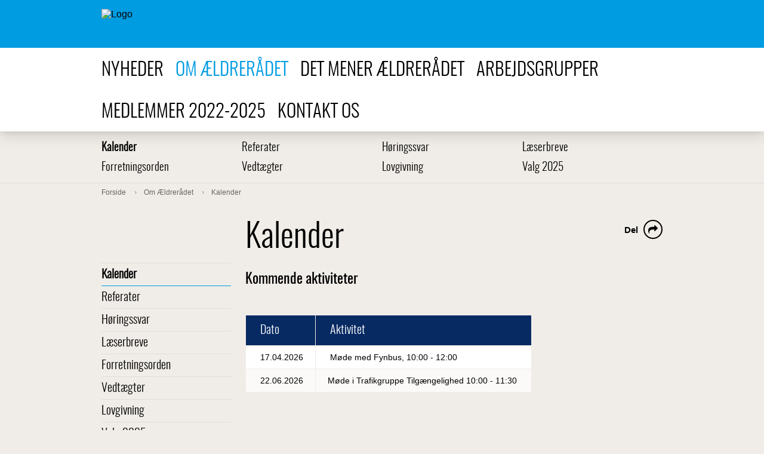

--- FILE ---
content_type: text/html; charset=utf-8
request_url: https://www.xn--ldrerdetodense-pibk.dk/om-aeldreraadet/kalender
body_size: 6681
content:



<!DOCTYPE html>
<html lang="da">
<head>
    

        <script>
            function moveSkipLinkToFirstBodyItem() {
                window.addEventListener('DOMContentLoaded',
                    function () {
                        var body = document.querySelector('body');
                        var skipLink = document.getElementById('skiptomaincontent');
                        // Wait for CookieInformation
                        setTimeout(function () {
                            if (skipLink) {
                                body.prepend(skipLink);
                            }

                            var coiRenew = document.querySelector('#Coi-Renew');
                            if (coiRenew) {
                                coiRenew.removeAttribute('tabindex');
                            }
                        },
                            300);
                    });
            }
        </script>
        <script id="CookieConsent" onload="moveSkipLinkToFirstBodyItem()" src="https://policy.app.cookieinformation.com/uc.js"
                data-culture="DA" type="text/javascript"></script>
<meta charset="UTF-8">
<meta name="viewport" content="width=device-width, initial-scale=1">
<meta http-equiv="X-UA-Compatible" content="IE=edge">
<meta name="title" content="Kalender" />
<meta name="description" content="Kommende aktiviteter" />
<meta name="robots" content="index, follow, noodp">
<meta name="ID" content="{7C72E156-782D-42CD-BDE3-5D52E1B605F1}" />
<meta name="SiteID" content="{923E6C6E-C33E-4C9D-8D17-B18EA4197CED}" />
<meta name="TemplateName" content="Article" />
<meta name="url" content="https://www.xn--ldrerdetodense-pibk.dk/om-aeldreraadet/kalender" />
<meta name="driftsstatus" content="normal drift" />
<meta name="Last-Modified" content="2025-12-20T07:50:19Z" />
<meta name="Created" content="2022-11-01T05:47:48Z" />
<meta name="Deployed" content="2022-11-01T05:47:48Z" />
<meta property="og:title" content="Kalender" />
<meta property="og:type" content="website" />
<meta property="og:url" content="https://www.xn--ldrerdetodense-pibk.dk/om-aeldreraadet/kalender" />
<meta property="og:image" content="https://www.xn--ldrerdetodense-pibk.dk/-/media/odense/design/knud_sharing.png" />




<title>Kalender</title>



<link rel="preload" href="/css/Odense/v-33acf115fe8cf858b8aee0efcb9d26dc/fonts/entypo.woff2?45744333" as="font" type="font/woff2" crossorigin>
<link rel="preload" href="/css/Odense/v-33acf115fe8cf858b8aee0efcb9d26dc/fonts/Oswald-Light-webfont.woff2" as="font" type="font/woff2" crossorigin>
<link rel="preload" href="/css/Odense/v-33acf115fe8cf858b8aee0efcb9d26dc/fonts/fontawesome-webfont.woff2?v=4.7.0" as="font" type="font/woff2" crossorigin>
<link href="/css/Odense/v-33acf115fe8cf858b8aee0efcb9d26dc/styles.min.css" rel="stylesheet" type="text/css">
<link rel="shortcut icon" href="/images/odense/favicon.ico" type="image/x-icon">
<link rel="icon" href="/images/odense/favicon.ico" type="image/x-icon">


    


        <!--Start Siteimprove script -->
<script type="text/javascript">
window.addEventListener('CookieInformationConsentGiven', function (event) {
                        if (CookieInformation.getConsentGivenFor('cookie_cat_statistic')) {
                        /*<![CDATA[*/
                        (function () {
                            var sz = document.createElement('script');
                            sz.type = 'text/javascript';
                            sz.async = true;
                            sz.src = '//siteimproveanalytics.com/js/siteanalyze_293239.js';
                            var s = document.getElementsByTagName('script')[0];
                            s.parentNode.insertBefore(sz, s);
                        })();
                        /*]]>*/}}, false);</script>
           <!-- End Siteimprove script -->



    <script src="" data-consent-src="//rum-static.pingdom.net/pa-5a17da1c8bb0c695f17b23c6.js" data-category-consent="cookie_cat_statistic" async></script>


    
</head>
<body class="article">
    <div class="page-wrapper" role="main" aria-label="Sidens indhold">
        <section id="skiptomaincontent" aria-label="Spring til indhold">
            <a href="#maincontent" class="skiptomaincontent">Spring til indhold</a>
        </section>

        <div class="canvas" id="canvas">
            <header>
                





<nav class="menu menu--no-search" itemscope itemtype="http://schema.org/SiteNavigationElement" aria-label="Servicemenu">
    <div class="container menu__container">

        <a href="https://www.xn--ldrerdetodense-pibk.dk/" class="menu__logo-container">
            <img src="https://www.xn--ldrerdetodense-pibk.dk/-/media/websites/aeldreraadet/diverse-fotos/udklip_logo_232x33.jpg?h=33&amp;iar=0&amp;mh=33&amp;w=234" class="menu__logo" alt="Logo" width="234" height="33" />
        </a>


        <div class="menu__button-container">
            <button id="mobile-menu-button" aria-expanded="false" class="menu__button">
                <span class="mobile-buttons-icon fa fa-bars"></span>
                <span class="mobile-buttons-icon fa fa-close"></span>
                <span class="mobile-menu-open">Menu</span>
                <span class="mobile-menu-close">Luk</span>
            </button>
        </div>

    </div>
</nav>


<nav class="menu-top" itemscope itemtype="http://schema.org/SiteNavigationElement" aria-label="Navigation i toppen af siden">
    <div class="container">
        <ul>
                            <li>
                                <a class="" href="https://www.xn--ldrerdetodense-pibk.dk/nyheder">
                                    Nyheder
                                </a>
                            </li>
                            <li>
                                <a class=" active" href="https://www.xn--ldrerdetodense-pibk.dk/om-aeldreraadet">
                                    Om &#198;ldrer&#229;det
                                </a>
                            </li>
                            <li>
                                <a class="" href="https://www.xn--ldrerdetodense-pibk.dk/emner">
                                    Det mener &#198;ldrer&#229;det
                                </a>
                            </li>
                            <li>
                                <a class="" href="https://www.xn--ldrerdetodense-pibk.dk/arbejdsgrupper">
                                    Arbejdsgrupper
                                </a>
                            </li>
                            <li>
                                <a class="" href="https://www.xn--ldrerdetodense-pibk.dk/medlemmer-2022-2025">
                                    Medlemmer 2022-2025
                                </a>
                            </li>
                            <li>
                                <a class="" href="https://www.xn--ldrerdetodense-pibk.dk/kontakt">
                                    Kontakt os
                                </a>
                            </li>
        </ul>
    </div>
</nav>


            </header>
            <section role="main" class="main" aria-label="Sidens prim&#230;re indhold">





            <nav class="menu-sub" itemscope itemtype="http://schema.org/SiteNavigationElement" aria-label="Undermenu">
                <div class="container">
                                <ul class="menu-sub-row">
                                <li class="menu-sub-item" itemprop="url">
                                    <a class=" active" href="https://www.xn--ldrerdetodense-pibk.dk/om-aeldreraadet/kalender">
                                        Kalender
                                    </a>
                                </li>
                                <li class="menu-sub-item" itemprop="url">
                                    <a class="" href="https://www.xn--ldrerdetodense-pibk.dk/om-aeldreraadet/referater">
                                        Referater
                                    </a>
                                </li>
                                <li class="menu-sub-item" itemprop="url">
                                    <a class="" href="https://www.xn--ldrerdetodense-pibk.dk/om-aeldreraadet/hoeringssvar">
                                        H&#248;ringssvar
                                    </a>
                                </li>
                                <li class="menu-sub-item" itemprop="url">
                                    <a class="" href="https://www.xn--ldrerdetodense-pibk.dk/om-aeldreraadet/laeserbreve">
                                        L&#230;serbreve
                                    </a>
                                </li>
                                    </ul>
                                <ul class="menu-sub-row">
                                <li class="menu-sub-item" itemprop="url">
                                    <a class="" href="https://www.xn--ldrerdetodense-pibk.dk/om-aeldreraadet/forretningsorden">
                                        Forretningsorden
                                    </a>
                                </li>
                                <li class="menu-sub-item" itemprop="url">
                                    <a class="" href="https://www.xn--ldrerdetodense-pibk.dk/om-aeldreraadet/vedtaegter">
                                        Vedt&#230;gter
                                    </a>
                                </li>
                                <li class="menu-sub-item" itemprop="url">
                                    <a class="" href="https://www.xn--ldrerdetodense-pibk.dk/om-aeldreraadet/lovgivning">
                                        Lovgivning
                                    </a>
                                </li>
                                <li class="menu-sub-item" itemprop="url">
                                    <a class="" href="https://www.xn--ldrerdetodense-pibk.dk/om-aeldreraadet/valg-2025">
                                        Valg 2025
                                    </a>
                                </li>
                                </ul>
                </div>
            </nav>




    <nav class="breadcrumb" itemscope itemtype="http://schema.org/SiteNavigationElement" aria-label="Br&#248;dkrumme">
        <div class="container">
            <ol itemscope itemtype="http://schema.org/BreadcrumbList">
                        <li itemprop="itemListElement" itemscope itemtype="http://schema.org/ListItem">
                            <a class="" itemprop="item" href="https://www.xn--ldrerdetodense-pibk.dk/">
                                <span itemprop="name">Forside</span>
                                <meta itemprop="position" content="1" />
                            </a>

                        </li>
                        <li itemprop="itemListElement" itemscope itemtype="http://schema.org/ListItem">
                            <a class="" itemprop="item" href="https://www.xn--ldrerdetodense-pibk.dk/om-aeldreraadet">
                                <span itemprop="name">Om &#198;ldrer&#229;det</span>
                                <meta itemprop="position" content="2" />
                            </a>

                        </li>
                        <li itemprop="itemListElement" itemscope itemtype="http://schema.org/ListItem">
                            <a class="" itemprop="item" href="https://www.xn--ldrerdetodense-pibk.dk/om-aeldreraadet/kalender">
                                <span itemprop="name">Kalender</span>
                                <meta itemprop="position" content="3" />
                            </a>

                        </li>
            </ol>
        </div>
    </nav>







<div class="grid-container">
    <div class="row">
        <div class="column-3 column-3--menu-side">
                        <nav class="menu-side" itemscope itemtype="http://schema.org/SiteNavigationElement" aria-label="Menu">
                            <ul class="">
                        <li class=" open">
                            <a class=" active" href="https://www.xn--ldrerdetodense-pibk.dk/om-aeldreraadet/kalender" itemprop="url">
                                Kalender
                            </a>

                        </li>
                        <li class="">
                            <a class="" href="https://www.xn--ldrerdetodense-pibk.dk/om-aeldreraadet/referater" itemprop="url">
                                Referater
                            </a>

                        </li>
                        <li class="">
                            <a class="" href="https://www.xn--ldrerdetodense-pibk.dk/om-aeldreraadet/hoeringssvar" itemprop="url">
                                H&#248;ringssvar
                            </a>

                        </li>
                        <li class="">
                            <a class="" href="https://www.xn--ldrerdetodense-pibk.dk/om-aeldreraadet/laeserbreve" itemprop="url">
                                L&#230;serbreve
                            </a>

                        </li>
                        <li class="">
                            <a class="" href="https://www.xn--ldrerdetodense-pibk.dk/om-aeldreraadet/forretningsorden" itemprop="url">
                                Forretningsorden
                            </a>

                        </li>
                        <li class="">
                            <a class="" href="https://www.xn--ldrerdetodense-pibk.dk/om-aeldreraadet/vedtaegter" itemprop="url">
                                Vedt&#230;gter
                            </a>

                        </li>
                        <li class="">
                            <a class="" href="https://www.xn--ldrerdetodense-pibk.dk/om-aeldreraadet/lovgivning" itemprop="url">
                                Lovgivning
                            </a>

                        </li>
                        <li class="">
                            <a class="" href="https://www.xn--ldrerdetodense-pibk.dk/om-aeldreraadet/valg-2025" itemprop="url">
                                Valg 2025
                            </a>

                        </li>

            </ul>

            </nav>

        </div>
        <div class="column-9">
            <span id="maincontent" title="Hovedindhold"></span>
            


<article itemscope itemtype="http://schema.org/Article" class="article">
    <div itemprop="articleBody" class="content">

        



<div class="subsite-intro ">
    <h1 class="title" itemprop="headline">
        Kalender
    </h1>

    
    <div class="some" aria-label="dele links">
        <div class="some__item some__item--share visible">
            <button class="some__link" aria-labelledby="share-label">
                <span class="fa fa-share"></span>
            </button>
        </div>

        <div class="some__item" aria-hidden="true">
            <a target="_blank" class="some__link" title="del på e-mail" tabindex="-1" href="mailto:?&subject=&body=https%3a%2f%2fwww.xn--ldrerdetodense-pibk.dk%2fom-aeldreraadet%2fkalender">
                <span class="fa fa-envelope-o"></span>
            </a>
        </div>
        <div class="some__item" aria-hidden="true">
            <a target="_blank" class="some__link" title="del på linkedIn" tabindex="-1" href="https://www.linkedin.com/shareArticle?mini=true&url=https%3a%2f%2fwww.xn--ldrerdetodense-pibk.dk%2fom-aeldreraadet%2fkalender">
                <span class="fa fa-linkedin-square"></span>
            </a>
        </div>
        <div class="some__item" aria-hidden="true">
            <a target="_blank" class="some__link" title="del på twitter" tabindex="-1" href="https://twitter.com/intent/tweet?text=https%3a%2f%2fwww.xn--ldrerdetodense-pibk.dk%2fom-aeldreraadet%2fkalender">
                <span class="fa fa-twitter"></span>
            </a>
        </div>
        <div class="some__item" aria-hidden="true">
            <a target="_blank" class="some__link" title="del på facebook" tabindex="-1" href="https://www.facebook.com/sharer/sharer.php?u=https%3a%2f%2fwww.xn--ldrerdetodense-pibk.dk%2fom-aeldreraadet%2fkalender">
                <span class="fa fa-facebook"></span>
            </a>
        </div>
        <span id="share-label" class="some__share-label" tabindex="0">Del</span>
    </div>
            <h2 class="teaser">
            Kommende aktiviteter
        </h2>
    </div>



                    <div class="nofigure"></div>


        





        <div class="bodyfield">

            <div class="row">

                <div class="richtext">
                    <p>&nbsp;</p>
<table style="left: 100px; width: 930px; height: 419px;">
    <tbody>
        <tr>
            <td>&nbsp;Dato</td>
            <td>&nbsp;Aktivitet</td>
        </tr>
        <tr>
            <td>&nbsp;17.04.2026</td>
            <td>&nbsp;M&oslash;de med Fynbus, 10:00 - 12:00</td>
        </tr>
        <tr>
            <td>&nbsp;22.06.2026</td>
            <td>M&oslash;de i Trafikgruppe Tilg&aelig;ngelighed 10:00 - 11:30&nbsp;</td>
        </tr>
    </tbody>
</table>
                </div>
                
            </div>
        </div>

        
        <br />
        <div class="page-bottom">
            


        </div>
    </div>
    
</article>
            



    <div class="article grid-container">
<div class="meta">
        <p class="date" itemprop="datePublished" content="20251220T081219Z">Opdateret 20-12-2025</p>
    </div>
</div>


        </div>
    </div>
</div>

                            </section>


                <div class="bottom-spacer"></div>
            
<div class="footerspots">
    
</div>


    <footer itemscope itemtype="http://schema.org/WPFooter">
    <div class="grid-container">
    <div class="row">
        <div class="column-3">
            <div class="headline">Kontor i Seniorhus Odense</div>
            <ul >
                <li itemscope itemtype="http://schema.org/ListItem">Toldbodgade 5</li>
                <li itemscope itemtype="http://schema.org/ListItem">5000 Odense C</li>
                <li itemscope itemtype="http://schema.org/ListItem"></li>
                <li itemscope itemtype="http://schema.org/ListItem" class="margin-top"></li>
                <li itemscope itemtype="http://schema.org/ListItem"></li>
            </ul>
        </div>
        <div class="column-3">
            <div class="headline"></div>
            <ul>
                <li itemscope itemtype="http://schema.org/ListItem"></li>
                <li itemscope itemtype="http://schema.org/ListItem"> </li>
                <li itemscope itemtype="http://schema.org/ListItem" class="margin-top"></li>
                <li itemscope itemtype="http://schema.org/ListItem" class="margin-top"></li>
            </ul>
        </div>
        <div class="column-6 byvaaben-container">
<img src="https://www.xn--ldrerdetodense-pibk.dk/-/media/odense/design/hvid_uden-tekst.png?h=235&amp;iar=0&amp;mw=300&amp;w=200" class="byvaaben" alt="Link til forside" width="200" height="235" />            <nav aria-label="navigation footerlinks">
                    <ul itemscope itemtype="http://schema.org/SiteNavigationElement">
                                                    <li>
                                <a itemscope itemprop="url" href="https://www.xn--ldrerdetodense-pibk.dk/was" target="_blank">
                                    Tilg&#230;ngelighedserkl&#230;ring
                                </a>
                            </li>
                                                                    </ul>
            </nav>
        </div>
    </div>
    </div>

    </footer>

            <div id="menu-modal" class="menu__modal">
                <div class="overlay"></div>
            </div>
            <div id="mobile-menu-modal" class="menu__modal menu__modal--mobile">
                <div class="overlay"></div>
            </div>
        </div>
        

            <div class="mobile-menu-container">
                <nav data-currentitem="{7C72E156-782D-42CD-BDE3-5D52E1B605F1}" class="menu-mobile" data-homeItemId="{923E6C6E-C33E-4C9D-8D17-B18EA4197CED}" id="menu-mobile" itemscope itemtype="http://schema.org/SiteNavigationElement" aria-label="Mobilmenu">
      <ul>
              <li>
                      <a href="https://www.xn--ldrerdetodense-pibk.dk/nyheder" data-nochild class="submenu-toggle" data-itemid="{0100CEF2-9421-42BB-AE34-8FE78D58955E}"><span>Nyheder</span></a>
              </li>
              <li>
                      <a href="https://www.xn--ldrerdetodense-pibk.dk/om-aeldreraadet" class="submenu-toggle" data-itemid="{54E9A58B-A78A-43C2-A18F-AA0A9998D716}">
                          <span>Om &#198;ldrer&#229;det</span>
                          <button class="menu-icon entypo-plus" tabindex="0" aria-label="Åben submenu for Om &#198;ldrer&#229;det"></button>
                      </a>
                      <ul data-staticMenu class="submenu">
                              <li>
                                  <a href="https://www.xn--ldrerdetodense-pibk.dk/om-aeldreraadet/kalender" class="" data-menu-dynamic data-itemid="{7C72E156-782D-42CD-BDE3-5D52E1B605F1}">
                                      <span>Kalender</span>
                                      <button class="menu-icon entypo-plus" tabindex="0" aria-label="Åben submenu for Kalender"></button>
                                  </a>

                              </li>
                              <li>
                                  <a href="https://www.xn--ldrerdetodense-pibk.dk/om-aeldreraadet/referater" class="submenu-toggle" data-menu-dynamic data-itemid="{A574BEAE-ECD0-44C1-BF8F-D5A98BE3A541}">
                                      <span>Referater</span>
                                      <button class="menu-icon entypo-plus" tabindex="0" aria-label="Åben submenu for Referater"></button>
                                  </a>

                              </li>
                              <li>
                                  <a href="https://www.xn--ldrerdetodense-pibk.dk/om-aeldreraadet/hoeringssvar" class="submenu-toggle" data-menu-dynamic data-itemid="{2188C620-1245-4098-957A-DC768C59FA10}">
                                      <span>H&#248;ringssvar</span>
                                      <button class="menu-icon entypo-plus" tabindex="0" aria-label="Åben submenu for H&#248;ringssvar"></button>
                                  </a>

                              </li>
                              <li>
                                  <a href="https://www.xn--ldrerdetodense-pibk.dk/om-aeldreraadet/laeserbreve" class="submenu-toggle" data-menu-dynamic data-itemid="{71F90C76-1A22-4998-BBC7-33A09E955C87}">
                                      <span>L&#230;serbreve</span>
                                      <button class="menu-icon entypo-plus" tabindex="0" aria-label="Åben submenu for L&#230;serbreve"></button>
                                  </a>

                              </li>
                              <li>
                                  <a href="https://www.xn--ldrerdetodense-pibk.dk/om-aeldreraadet/forretningsorden" class="" data-menu-dynamic data-itemid="{1FFBEF3C-497D-450B-A0B1-34E911B42BB2}">
                                      <span>Forretningsorden</span>
                                      <button class="menu-icon entypo-plus" tabindex="0" aria-label="Åben submenu for Forretningsorden"></button>
                                  </a>

                              </li>
                              <li>
                                  <a href="https://www.xn--ldrerdetodense-pibk.dk/om-aeldreraadet/vedtaegter" class="" data-menu-dynamic data-itemid="{B349B9D6-AB2E-4C1B-9E88-8F8D1F236A61}">
                                      <span>Vedt&#230;gter</span>
                                      <button class="menu-icon entypo-plus" tabindex="0" aria-label="Åben submenu for Vedt&#230;gter"></button>
                                  </a>

                              </li>
                              <li>
                                  <a href="https://www.xn--ldrerdetodense-pibk.dk/om-aeldreraadet/lovgivning" class="" data-menu-dynamic data-itemid="{CA3FE1D7-5C69-4AD1-BA7B-4CE8C156F2CA}">
                                      <span>Lovgivning</span>
                                      <button class="menu-icon entypo-plus" tabindex="0" aria-label="Åben submenu for Lovgivning"></button>
                                  </a>

                              </li>
                              <li>
                                  <a href="https://www.xn--ldrerdetodense-pibk.dk/om-aeldreraadet/valg-2025" class="" data-menu-dynamic data-itemid="{8364BD74-97E8-41D4-86F7-8C6BF7B27B6F}">
                                      <span>Valg 2025</span>
                                      <button class="menu-icon entypo-plus" tabindex="0" aria-label="Åben submenu for Valg 2025"></button>
                                  </a>

                              </li>
                      </ul>
              </li>
              <li>
                      <a href="https://www.xn--ldrerdetodense-pibk.dk/emner" data-nochild class="submenu-toggle" data-itemid="{FC77BC32-0E87-4099-97A7-D4987C31CCCF}"><span>Det mener &#198;ldrer&#229;det</span></a>
              </li>
              <li>
                      <a href="https://www.xn--ldrerdetodense-pibk.dk/arbejdsgrupper" class="submenu-toggle" data-itemid="{0341B385-A92C-4C8B-A6F9-98A3F194A22A}">
                          <span>Arbejdsgrupper</span>
                          <button class="menu-icon entypo-plus" tabindex="0" aria-label="Åben submenu for Arbejdsgrupper"></button>
                      </a>
                      <ul data-staticMenu class="submenu">
                      </ul>
              </li>
              <li>
                      <a href="https://www.xn--ldrerdetodense-pibk.dk/medlemmer-2022-2025" data-nochild class="submenu-toggle" data-itemid="{18992599-69A7-4711-8189-B2A97B5FE69A}"><span>Medlemmer 2022-2025</span></a>
              </li>
              <li>
                      <a href="https://www.xn--ldrerdetodense-pibk.dk/kontakt" data-nochild class="submenu-toggle" data-itemid="{14178247-B5CC-454F-9C74-BC6C19A75C39}"><span>Kontakt os</span></a>
              </li>

      </ul>
</nav>

                <nav data-currentitem="{7C72E156-782D-42CD-BDE3-5D52E1B605F1}" class="menuService-mobile" data-homeitemid="{923E6C6E-C33E-4C9D-8D17-B18EA4197CED}" id="menuService-mobile" itemscope itemtype="http://schema.org/SiteNavigationElement" aria-label="Undermenu mobil">
    <ul>

    </ul>

</nav>

            </div>
        
<!-- it should be placed as the last element (right after the mobile menu element) -->
<div id="modal" role="dialog" aria-modal="true" class="modal">
    <div class="overlay dialog-backdrop"></div>
    <div class="content">
        <div class="markup">

        </div>
        <span tabindex="0" id="modalClose" class="fa fa-close close" onclick="FireEvent(&#39;Selvbetjening&#39;,&#39;Kalender&#39;,&#39;Luk Ok, jeg er klar&#39;);"></span>
    </div>
</div>

    </div>

    <script src="/scripts/odense/old-js.min.js"></script>
    <script src="/scripts/odense/v-666d3cf6e0f19421500001f442a0cd96/app.min.js"></script>



    <!-- Override paste for rich text fields and insert plain text-->
    <script>
        var scRichTextFields = document.querySelectorAll('[scfieldtype="rich text"]');
        if (scRichTextFields !== null) {
            scRichTextFields.forEach(item => {
                item.addEventListener('paste',
                    event => {
                        var content = (event.clipboardData || window.clipboardData).getData('text');
                        console.log(content);
                        document.execCommand('insertText', false, content);
                        event.preventDefault();
                        return false;
                    });
            });
        };
    </script>


    <!-- Chatbot -->



</body>

<script>
    var cookieInformationEnabled = '1' === "1";
    var useInsights = false;
    if (cookieInformationEnabled) {
        if (CookieInformation && CookieInformation.getConsentGivenFor('cookie_cat_statistic')) {
            useInsights = true;
        }
    } else {
        useInsights = true;
    }

    if (useInsights) {
        var key = '047d4139-5b13-45ef-9bf1-c0890f0afc61';
        if (key) {
            var { ApplicationInsights } = window.Microsoft.ApplicationInsights;
            var appInsights = new ApplicationInsights({
                config: {
                    instrumentationKey: key
                    /* ...Other Configuration Options... */
                }
            });
            appInsights.loadAppInsights();
            appInsights.trackPageView(); // Manually call trackPageView to establish the current user/session/pageview
        }
    }
</script>


</html>